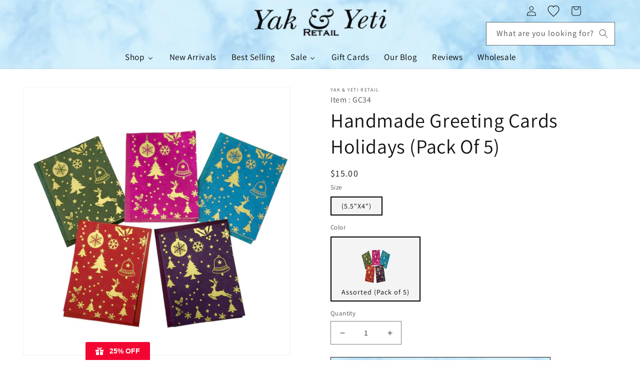

--- FILE ---
content_type: text/javascript
request_url: https://cdn.shopify.com/s/files/1/2436/4169/t/2/assets/clever_adwords_global_tag.js?shop=yaknyetiretail.myshopify.com
body_size: -370
content:
$.getScript('https://www.googletagmanager.com/gtag/js?id=AW-625165284', function(){


  window.dataLayer = window.dataLayer || [];
  function gtag(){dataLayer.push(arguments);}
  gtag('js', new Date());

  gtag('config', 'AW-625165284');

});

--- FILE ---
content_type: text/javascript
request_url: https://yaknyeti.biz/cdn/shop/t/4/assets/globo.preorder.data.min.js?v=16281238584793723081698632216
body_size: 2672
content:
GloboPreorderParams.preorderSettings = {"products":{"7513235980506":{"id":514054,"is_profile":0,"name":"Tank Top Tie Dye Sun Moon Print","products":"{\"type\":\"product\",\"condition\":7513235980506}","excludes":null,"message":"{\"customSetting\":true,\"default\":{\"preorderButton\":\"PRE-ORDER\",\"aboveMessage\":\"Ship Date: April 1-30, 2023\",\"bellowMessage\":\"Order Now and receive these items as soon they are in stock!\",\"naMessage\":null,\"preorderedItemlabel\":null}}","start_condition":"[{\"type\":\"date\",\"condition\":\"2023-03-09 01:43:05\",\"isNew\":true},{\"type\":\"stock\",\"condition\":\"outofstock\",\"value\":\"0\"}]","end_condition":null,"countdown":"{\"startCountdown\":false,\"endCountdown\":false}","required_condition":"{\"type\":\"custom\",\"trackQuantity\":false,\"continueSelling\":false,\"showBtn\":\"default\"}","after_finish":"{\"type\":\"custom\",\"condition\":null,\"showBtn\":\"naMessage\"}","discount_payment":"{\"fullPayment\":{\"enable\":false,\"discountValue\":\"0\",\"discountType\":\"percentage\"},\"partialPayment\":{\"enable\":false,\"value\":\"10\",\"valueType\":\"percentage\",\"discountValue\":\"0\",\"discountType\":\"percentage\"}}","status":1,"updated_at":"2023-03-09T17:50:32.000000Z","selling_plan_ids":[]},"6847887540403":{"42033467162842":{"id":590025,"is_profile":0,"name":"Hoodie Tree of Life Print-3 S\/M-4 L\/XL \/ Gray","products":"{\"type\":\"product\",\"condition\":6847887540403}","excludes":null,"message":null,"start_condition":"[{\"type\":\"date\",\"condition\":\"2023-08-16 02:27:00\",\"isNew\":true,\"timezone\":\"Asia\\\/Calcutta\"},{\"type\":\"stock\",\"condition\":\"now\",\"value\":null}]","end_condition":"[{\"type\":\"date\",\"condition\":\"2023-09-16 00:30:00\",\"timezone\":\"Asia\\\/Calcutta\"},{\"type\":\"quantity\",\"condition\":null}]","countdown":"{\"startCountdown\":false,\"endCountdown\":false}","required_condition":"{\"type\":\"custom\",\"trackQuantity\":false,\"continueSelling\":false,\"showBtn\":\"default\"}","after_finish":"{\"type\":\"custom\",\"condition\":null,\"showBtn\":\"default\"}","discount_payment":"{\"fullPayment\":{\"enable\":true,\"discountValue\":\"0\",\"discountType\":\"percentage\"},\"partialPayment\":{\"enable\":false,\"value\":\"10\",\"valueType\":\"percentage\",\"discountValue\":\"0\",\"discountType\":\"percentage\",\"timezone\":\"Asia\\\/Calcutta\"}}","status":1,"updated_at":"2023-08-03T04:00:59.000000Z","selling_plan_ids":[]},"42033467195610":{"id":590026,"is_profile":0,"name":"Hoodie Tree of Life Print-3 S\/M-3 L\/XL \/ Black","products":"{\"type\":\"product\",\"condition\":6847887540403}","excludes":null,"message":null,"start_condition":"[{\"type\":\"date\",\"condition\":\"2023-08-16 02:27:00\",\"isNew\":true,\"timezone\":\"Asia\\\/Calcutta\"},{\"type\":\"stock\",\"condition\":\"now\",\"value\":null}]","end_condition":"[{\"type\":\"date\",\"condition\":\"2023-09-16 00:30:00\",\"timezone\":\"Asia\\\/Calcutta\"},{\"type\":\"quantity\",\"condition\":null}]","countdown":"{\"startCountdown\":false,\"endCountdown\":false}","required_condition":"{\"type\":\"custom\",\"trackQuantity\":false,\"continueSelling\":false,\"showBtn\":\"default\"}","after_finish":"{\"type\":\"custom\",\"condition\":null,\"showBtn\":\"default\"}","discount_payment":"{\"fullPayment\":{\"enable\":true,\"discountValue\":\"0\",\"discountType\":\"percentage\"},\"partialPayment\":{\"enable\":false,\"value\":\"10\",\"valueType\":\"percentage\",\"discountValue\":\"0\",\"discountType\":\"percentage\",\"timezone\":\"Asia\\\/Calcutta\"}}","status":1,"updated_at":"2023-08-03T04:00:59.000000Z","selling_plan_ids":[]},"42033467228378":{"id":590027,"is_profile":0,"name":"Hoodie Tree of Life Print-3 S\/M-3 L\/XL \/ Army","products":"{\"type\":\"product\",\"condition\":6847887540403}","excludes":null,"message":null,"start_condition":"[{\"type\":\"date\",\"condition\":\"2023-08-16 02:27:00\",\"isNew\":true,\"timezone\":\"Asia\\\/Calcutta\"},{\"type\":\"stock\",\"condition\":\"now\",\"value\":null}]","end_condition":"[{\"type\":\"date\",\"condition\":\"2023-09-16 00:30:00\",\"timezone\":\"Asia\\\/Calcutta\"},{\"type\":\"quantity\",\"condition\":null}]","countdown":"{\"startCountdown\":false,\"endCountdown\":false}","required_condition":"{\"type\":\"custom\",\"trackQuantity\":false,\"continueSelling\":false,\"showBtn\":\"default\"}","after_finish":"{\"type\":\"custom\",\"condition\":null,\"showBtn\":\"default\"}","discount_payment":"{\"fullPayment\":{\"enable\":true,\"discountValue\":\"0\",\"discountType\":\"percentage\"},\"partialPayment\":{\"enable\":false,\"value\":\"10\",\"valueType\":\"percentage\",\"discountValue\":\"0\",\"discountType\":\"percentage\",\"timezone\":\"Asia\\\/Calcutta\"}}","status":1,"updated_at":"2023-08-03T04:00:59.000000Z","selling_plan_ids":[]}}},"collections":{"398162034906":{"id":388211,"is_profile":1,"name":"Pre-Order Spring\/Summer 2024","products":"{\"type\":\"collection\",\"condition\":398162034906}","excludes":null,"message":"{\"customSetting\":true,\"default\":{\"preorderButton\":\"PRE-ORDER\",\"aboveMessage\":\"Ship Date: February 1-28, 2024\",\"bellowMessage\":\"Order Now and receive these items as soon they are in stock!\",\"naMessage\":null,\"preorderedItemlabel\":null}}","start_condition":"[{\"type\":\"date\",\"condition\":\"2022-07-26 13:04:00\",\"isNew\":false,\"timezone\":\"Asia\\\/Kathmandu\"},{\"type\":\"stock\",\"condition\":\"outofstock\",\"value\":\"0\"}]","end_condition":null,"countdown":"{\"startCountdown\":false,\"endCountdown\":false}","required_condition":"{\"type\":\"custom\",\"trackQuantity\":false,\"continueSelling\":false,\"showBtn\":\"default\"}","after_finish":"{\"type\":\"custom\",\"condition\":null,\"showBtn\":\"naMessage\"}","discount_payment":"{\"fullPayment\":{\"enable\":false,\"discountValue\":\"0\",\"discountType\":\"percentage\"},\"partialPayment\":{\"enable\":false,\"value\":\"0\",\"valueType\":\"percentage\",\"discountValue\":\"0\",\"discountType\":\"percentage\",\"timezone\":\"Asia\\\/Kathmandu\"}}","status":1,"updated_at":"2023-10-07T12:58:06.000000Z","selling_plan_ids":[]},"402214977754":{"id":237834,"is_profile":1,"name":"Pre-Order Fall\/Winter 2023","products":"{\"type\":\"collection\",\"condition\":402214977754}","excludes":null,"message":"{\"customSetting\":true,\"default\":{\"preorderButton\":\"PRE-ORDER\",\"aboveMessage\":\"Ship Date: August 31st-September 30th, 2023\",\"bellowMessage\":\"Order Now and receive these items as soon they are in stock!\",\"naMessage\":null}}","start_condition":"[{\"type\":\"date\",\"condition\":\"2023-04-01 06:00:00\",\"isNew\":false,\"timezone\":\"Asia\\\/Calcutta\"},{\"type\":\"stock\",\"condition\":\"outofstock\",\"value\":\"0\"}]","end_condition":null,"countdown":"{\"startCountdown\":false,\"endCountdown\":false}","required_condition":"{\"type\":\"custom\",\"trackQuantity\":false,\"continueSelling\":false,\"showBtn\":\"default\"}","after_finish":"{\"type\":\"custom\",\"condition\":null,\"showBtn\":\"naMessage\"}","discount_payment":"{\"fullPayment\":{\"enable\":false,\"discountValue\":\"0\",\"discountType\":\"percentage\"},\"partialPayment\":{\"enable\":false,\"value\":\"0\",\"valueType\":\"percentage\",\"discountValue\":\"0\",\"discountType\":\"percentage\",\"timezone\":\"Asia\\\/Calcutta\"}}","status":1,"updated_at":"2023-08-12T04:19:02.000000Z","selling_plan_ids":[]}},"manual":[{"productIds":[7885308887258,7885325926618,7885329465562,7885331759322,7885335331034,7885336346842,7885339361498,7885341950170,7885342965978,7885345489114,7885347881178,7885834584282,7885836189914,7885839139034,7885873250522,7885873807578,7885874036954,7885874364634,7885875708122,7885876527322,7885879509210,6847887540403],"profile":{"id":477833,"is_profile":1,"name":"From 23301 to 23341","products":"{\"type\":\"menual\",\"condition\":[7885308887258,7885325926618,7885329465562,7885331759322,7885335331034,7885336346842,7885339361498,7885341950170,7885342965978,7885345489114,7885347881178,7885834584282,7885836189914,7885839139034,7885873250522,7885873807578,7885874036954,7885874364634,7885875708122,7885876527322,7885879509210,6847887540403]}","excludes":null,"message":"{\"customSetting\":true,\"default\":{\"preorderButton\":null,\"aboveMessage\":\"Ship Date: February 20-March 30, 2023\",\"bellowMessage\":null,\"naMessage\":null,\"preorderedItemlabel\":null}}","start_condition":"[{\"type\":\"date\",\"condition\":\"2022-12-27 14:06:26\",\"isNew\":true},{\"type\":\"stock\",\"condition\":\"now\",\"value\":null}]","end_condition":null,"countdown":"{\"startCountdown\":false,\"endCountdown\":false}","required_condition":"{\"type\":\"custom\",\"trackQuantity\":false,\"continueSelling\":false,\"showBtn\":\"default\"}","after_finish":"{\"type\":\"custom\",\"condition\":null,\"showBtn\":\"default\"}","discount_payment":"{\"fullPayment\":{\"enable\":true,\"discountValue\":\"0\",\"discountType\":\"percentage\"},\"partialPayment\":{\"enable\":false,\"value\":\"0\",\"valueType\":\"percentage\",\"discountValue\":\"0\",\"discountType\":\"percentage\"}}","status":0,"updated_at":"2023-07-24T21:22:56.000000Z","selling_plan_ids":[]}},{"productIds":[7887112208602,6847887540403],"profile":{"id":478504,"is_profile":1,"name":"\u201c23185\u201d","products":"{\"type\":\"menual\",\"condition\":[7887112208602,6847887540403]}","excludes":null,"message":"{\"customSetting\":true,\"default\":{\"preorderButton\":null,\"aboveMessage\":\"Ship Date: August 31st- September 30, 2023\",\"bellowMessage\":null,\"naMessage\":null,\"preorderedItemlabel\":null}}","start_condition":"[{\"type\":\"date\",\"condition\":\"2022-12-31 02:50:50\",\"isNew\":true,\"timezone\":\"Asia\\\/Calcutta\"},{\"type\":\"stock\",\"condition\":\"now\",\"value\":null}]","end_condition":null,"countdown":"{\"startCountdown\":false,\"endCountdown\":false}","required_condition":"{\"type\":\"custom\",\"trackQuantity\":false,\"continueSelling\":false,\"showBtn\":\"default\"}","after_finish":"{\"type\":\"custom\",\"condition\":null,\"showBtn\":\"default\"}","discount_payment":"{\"fullPayment\":{\"enable\":true,\"discountValue\":\"0\",\"discountType\":\"percentage\"},\"partialPayment\":{\"enable\":false,\"value\":\"0\",\"valueType\":\"percentage\",\"discountValue\":\"0\",\"discountType\":\"percentage\",\"timezone\":\"Asia\\\/Calcutta\"}}","status":1,"updated_at":"2023-08-12T04:23:31.000000Z","selling_plan_ids":[]}}]};
GloboPreorderParams.settings = {"messageAboveFontSize":"14","messageBellowFontSize":"14","checkedPreorderBadge":true,"preorderShape":"rectangle","badgeFontFamily":"Open Sans","badgeFontVariant":"Regular","checked":false,"badgeFontSize":"14","badgePosition":"top-right","badgePositionX":"6","badgePositionY":"6","badgeWidth":"75","badgeHeight":"75","colorButton":{"preorderTextColor":"#FFFFFF","preorderHoverTextColor":"#FFFFFF","preorderBackgroundColor":"#78be78","preorderHoverBackgroundColor":"#b6c9b4","preorderBorderColor":"#78be78","preorderHoverBorderColor":"#b6c9b4"},"colorMessageAbove":{"messageAboveTextColor":"#a53131","messageAboveBackgoundColor":null},"colorMessageBellow":{"messageBellowTextColor":"#a53131","messageBellowBackgoundColor":"#fdfdfd"},"colorNAMessage":{"naMessageTextColor":"#606060","naMessageBackgoundColor":"#FFFFFF","naMessageBorderColor":"#3A3A3A"},"colorBadge":{"badgeTextColor":"#FFFFFF","badgeBackgoundColor":"#78be78"},"cartWarning":{"enabled":true},"colorBisButton":{"bisTextColor":"#FFFFFF","bisHoverTextColor":"#FFFFFF","bisBackgroundColor":"#529dbd","bisHoverBackgroundColor":"#387e90","bisBorderColor":"#529dbd","bisHoverBorderColor":"#387e90"},"colorScButton":{"scTextColor":"#FFFFFF","scHoverTextColor":"#FFFFFF","scBackgroundColor":"#64c264","scHoverBackgroundColor":"#25a825","scBorderColor":"#64c264","scHoverBorderColor":"#25a825"},"customBisForm":{"bisFontSize":"16","display":"hidden","scFontSize":"16"},"bisActivityUpdates":{"autoSendAdmin":false,"quantityThreshold":"1"},"bisDeliveryPolicy":{"autoSendCustomer":false,"notificationRate":"1","notificationOrder":"asc","deliveryInterval":"1","minimumQuantity":"1","hideProduct":{"tags":null,"collections":null}},"bisProductSelling":"stop","hiddenLogoBis":false,"shippingPartialPayment":{"defaultShippingFee":"default","titleShippingFee":"Shipping Pre-order","conditionShippingFee":[{"from":"0","to":null,"fee":null}]},"alignMessage":{"messageAbove":"left","messageBellow":"left","limitMessage":"left"},"fontsizeMessage":{"limitMessage":"14"},"colorLimitMessage":{"limitMessageTextColor":"#000","limitMessageBackgroundColor":"#fdf7e3","limitMessageBorderColor":"#eec200"},"enableDeliveryPolicy":"auto","contactUs":true,"activeContactUs":true,"checkedBackInStock":true,"quickviewSupport":true,"partialPayment":true,"applyDiscount":true,"paymentDiscount":true,"removeBranding":true,"customTimezone":true};
GloboPreorderParams.translation = {"default":{"preorderText":"Pre-order","messageAboveText":"Ship Date: March 07-30","messageBellowText":"Order Now and receive these items as soon they are in stock!","naMessageText":"Unavailable","preorderLimitMessage":"Only: stock items left in stock","outOfStockMessage":"Inventory level is: stock. It is less than you are trying to purchase. Some of the items will be pre-ordered. Continue?","labelCountdownStart":"Pre-order starting on March 07","labelCountdownEnd":"Pre-Order ending on March 30","labelCountdownDays":"Days","labelCountdownHours":"Hours","labelCountdownMinutes":"Minutes","labelCountdownSeconds":"Second","preorderBadge":"Preorder","preorderedItemlabel":"Note: Pre-order item","cartWarningTitle":"Attention: you have pre-order & in-stock items in the same cart!","cartWarningContent":"Your in-stock items will be shipped now and pre-order items between March 7-30, 2022","cartWarningCheckboxLabel":"Don't show this again","partialPaymentLabel":"Payment option","partialPaymentOptionFull":"Full payment","partialPaymentOptionPart":"Partial payment","preorderPrice":"Pre-order price","partialPaymentTitle":"Prepaid amount for  ()","cartWarningLimitMessage":"There are still :stock pre-order items that can be added to the cart","cartWarningEndLimitMessage":"The number of products that can be pre-ordered has reached the limit","cartWarningAlertMessage":"There are still :stock pre-order items that can be added to the cart. You can purchase up to :max products","bisTextButton":"Email me when available","bisTitleForm":"Email me when available","bisHeaderContent":"Register your email address below to receive an email as soon as this becomes available again","bisPlaceHolderEmail":"Enter your email","bisSubscribeTextButton":"SUBSCRIBE","bisFooterContent":"We will send you an email once the product becomes available","bisSubscribeSuccess":"Your notification has been registered","bisSubscribeFail":"The email address you entered is invalid","bisSubscribeRegistered":"Your email address is registered on this product","bisSubscribeRequired":"The email address is required"}};
GloboPreorderParams.thirdPartyIntegration = {"eventGGAnalytics":{"preorder":{"enableFunction":false,"eventCategory":":product_type (Globo Pre-order)","eventAction":"Added pre-order product","eventLabel":"Add event pre-order"},"backinstock":{"enableFunction":false,"eventCategory":":product_type (Globo Pre-order)","eventAction":"Subscribed back in stock product","eventLabel":"Add event back in stock"}}};
GloboPreorderParams.defaultSetting = {"messageAboveFontSize":"14","messageBellowFontSize":"14","checkedPreorderBadge":false,"preorderShape":"rectangle","badgeFontFamily":"Alata","badgeFontVariant":"regular","checked":false,"badgeFontSize":"14","badgePosition":"top-right","badgePositionX":"6","badgePositionY":"6","badgeWidth":"75","badgeHeight":"75","colorButton":{"preorderTextColor":"#FFFFFF","preorderHoverTextColor":"#FFFFFF","preorderBackgroundColor":"#F35046","preorderHoverBackgroundColor":"#D61F2C","preorderBorderColor":"#F35046","preorderHoverBorderColor":"#D61F2C"},"colorMessageAbove":{"messageAboveTextColor":"#EE4444","messageAboveBackgoundColor":null},"colorMessageBellow":{"messageBellowTextColor":"#555555","messageBellowBackgoundColor":"#F5F3F3"},"alignMessage":{"messageAbove":"left","messageBellow":"left","limitMessage":"left"},"fontsizeMessage":{"limitMessage":"14"},"colorNAMessage":{"naMessageTextColor":"#606060","naMessageBackgoundColor":"#FFFFFF","naMessageBorderColor":"#3A3A3A"},"colorComingSoonButton":{"comingSoonBtnTextColor":"#606060","comingSoonBtnBackgoundColor":"#FFFFFF","comingSoonBtnBorderColor":"#3A3A3A"},"colorLimitMessage":{"limitMessageTextColor":"#000","limitMessageBackgroundColor":"#fdf7e3","limitMessageBorderColor":"#eec200"},"colorBadge":{"badgeTextColor":"#FFFFFF","badgeBackgoundColor":"#F35046"},"cartWarning":{"enabled":false},"colorBisButton":{"bisTextColor":"#FFFFFF","bisHoverTextColor":"#FFFFFF","bisBackgroundColor":"#529dbd","bisHoverBackgroundColor":"#387e90","bisBorderColor":"#529dbd","bisHoverBorderColor":"#387e90"},"colorScButton":{"scTextColor":"#FFFFFF","scHoverTextColor":"#FFFFFF","scBackgroundColor":"#64c264","scHoverBackgroundColor":"#25a825","scBorderColor":"#64c264","scHoverBorderColor":"#25a825"},"customBisForm":{"display":"button","bisFontSize":"16","scFontSize":"16"},"bisDeliveryPolicy":{"autoSendCustomer":false,"notificationRate":"1","notificationOrder":"asc","deliveryInterval":"1","minimumQuantity":"1","hideProduct":{"tags":[],"collections":[]}},"bisActivityUpdates":{"autoSendAdmin":false,"quantityThreshold":"1"},"enableDeliveryPolicy":"auto","bisProductSelling":"stop","hiddenLogoBis":false,"hiddenHeaderBis":false,"hiddenHeaderDescriptionBis":false,"hiddenProductInfor":false,"hiddenProductImage":false,"hiddenProductPrice":false,"hiddenFooterBis":false,"shippingPartialPayment":{"defaultShippingFee":"default","titleShippingFee":"Pre-order Shipping","conditionShippingFee":[{"from":"0","to":"","fee":""}]},"contactUs":false,"activeContactUs":false,"order":{"tag":"pre-order"},"collection":{"showBadgeOnly":"firstPreorder","showPreorderBtn":true,"showMessages":false,"showPaymentOption":false},"timezone":"store","aliasFromEmail":"","aliasFormName":"","aliasReplyEmail":"","fieldsBisForm":[{"id":"selectVariant","title":"Select variant","label":"Select variant","placeholder":"","type":"selectVariant","icon":"CircleChevronDownMinor","requiredMessage":"Required","readOnly":true,"showLabel":false,"required":true,"showRequired":false},{"id":"email","title":"Email","label":"Email","placeholder":"Enter your email address","type":"email","icon":"EmailMajor","requiredMessage":"Required","invalidMessage":"Invalid email","readOnly":true,"showLabel":false,"required":true,"showRequired":false},{"id":"phone","title":"Phone","label":"Phone number","placeholder":"Phone number","icon":"PhoneMajor","type":"phone","showLabel":false,"readOnly":true,"requiredMessage":"Required","invalidMessage":"Phone invalid","required":true,"showRequired":false,"hidden":true,"validateIntlPhone":true}],"cart":{"showLineItem":false,"contactSubject":"Pre-order information","lineItemBackgroundColor":"#c7ebfe","lineItemBorderColor":"#0788ca","lineItemTextColor":"#2e2a39b3","lineItemIconColor":"#0788ca","lineItemFontSize":"14","lineItemFontWeight":"400"},"preorderLabel":{"enabled":false,"labelTextColor":"#fff","labelBackgroundColor":"#334fb4","labelBorderColor":"#334fb4","labelFontSize":"14","labelFontWeight":"400"},"colorAlertButton":{"alertTextColor":"#fff","alertBackgroundColor":"#64c264"},"alertButton":{"fontSize":"14","fontWeight":"400"},"comingSoonBtn":false,"showBisSms":true,"showBisEmail":true,"showBisSelectOption":false,"bisCustomerRegistered":{"enable":false,"sendTo":""},"autoSendEmail":true,"autoSendSms":true};
GloboPreorderParams.defaultTranslation = {"default":{"preorderText":"Pre Order","messageAboveText":"Don't miss out - Grab yours now before we sell out again!","messageBellowText":"We will fulfill the item as soon as it becomes available","naMessageText":"Not available for Pre order","comingSoonText":"Coming soon","soldoutText":"Sold out","preorderLimitMessage":"Only :stock items left in stock","outOfStockMessage":"Inventory level is :stock.It is less than you are trying to purchase. Some of the items will be pre-ordered. Continue?","labelCountdownStart":"Coming soon","labelCountdownEnd":"Pre-Order ending in","labelCountdownDays":"Days","labelCountdownHours":"Hours","labelCountdownMinutes":"Minutes","labelCountdownSeconds":"Second","preorderBadge":"Pre Order","preorderLabel":"Pre-order","preorderedItemlabel":"Pre-order item","preorderContactLink":"Reach out for more information \u2192","cartWarningTitle":"Warning => you have pre-order and in-stock in the same cart","cartWarningContent":"Shipment of your in-stock items may be delayed until your pre-order item is ready for shipping.","cartWarningCheckboxLabel":"Don't show this again","partialPaymentLabel":"Payment option","partialPaymentOptionFull":"Full Payment","partialPaymentOptionPart":"Partial Payment","preorderPrice":"PreOrder Price","partialPaymentTitle":"Prepaid amount for  ()","cartWarningLimitMessage":"There are still :stock pre-order items that can be added to the cart","cartWarningEndLimitMessage":"The number of products that can be pre-ordered has reached the limit","cartWarningAlertMessage":"There are still :stock pre-order items that can be added to the cart. You can purchase up to :max products","bisTextButton":"Email me when available","bisTitleForm":"Email me when available","bisHeaderContent":"Register your email address below to receive an email as soon as this becomes available again","bisPlaceHolderEmail":"Enter your email","bisSubscribeTextButton":"SUBSCRIBE","bisFooterContent":"We will send you an email once the product becomes available. Your email address will not be shared with anyone else","bisSubscribeSuccess":"Your notification has been registered","bisSubscribeFail":"The email address you entered is invalid","bisSubscribeRegistered":"Your email address is registered on this product","bisSubscribeRequired":"The email address is required","bisPhoneRegistered":"Your phone is registered on this product","bisEmailAlertTitle":"Email","bisSmsAlertTitle":"SMS","partialPaymentSaveLavel":"Save"}};

--- FILE ---
content_type: text/javascript
request_url: https://yaknyeti.biz/cdn/shop/t/4/assets/globo.preorder.data_.min.js?v=47626486990032026501698632191
body_size: 2800
content:
GloboPreorderParams.preorderSettings = {"products":{"7513235980506":{"id":514054,"is_profile":0,"name":"Tank Top Tie Dye Sun Moon Print","products":"{\"type\":\"product\",\"condition\":7513235980506}","excludes":null,"message":"{\"customSetting\":true,\"default\":{\"preorderButton\":\"PRE-ORDER\",\"aboveMessage\":\"Ship Date: April 1-30, 2023\",\"bellowMessage\":\"Order Now and receive these items as soon they are in stock!\",\"naMessage\":null,\"preorderedItemlabel\":null}}","start_condition":"[{\"type\":\"date\",\"condition\":\"2023-03-09 01:43:05\",\"isNew\":true},{\"type\":\"stock\",\"condition\":\"outofstock\",\"value\":\"0\"}]","end_condition":null,"countdown":"{\"startCountdown\":false,\"endCountdown\":false}","required_condition":"{\"type\":\"custom\",\"trackQuantity\":false,\"continueSelling\":false,\"showBtn\":\"default\"}","after_finish":"{\"type\":\"custom\",\"condition\":null,\"showBtn\":\"naMessage\"}","discount_payment":"{\"fullPayment\":{\"enable\":false,\"discountValue\":\"0\",\"discountType\":\"percentage\"},\"partialPayment\":{\"enable\":false,\"value\":\"10\",\"valueType\":\"percentage\",\"discountValue\":\"0\",\"discountType\":\"percentage\"}}","status":1,"updated_at":"2023-03-09T17:50:32.000000Z","selling_plan_ids":[]},"6847887540403":{"42033467162842":{"id":590025,"is_profile":0,"name":"Hoodie Tree of Life Print-3 S\/M-4 L\/XL \/ Gray","products":"{\"type\":\"product\",\"condition\":6847887540403}","excludes":null,"message":null,"start_condition":"[{\"type\":\"date\",\"condition\":\"2023-08-16 02:27:00\",\"isNew\":true,\"timezone\":\"Asia\\\/Calcutta\"},{\"type\":\"stock\",\"condition\":\"now\",\"value\":null}]","end_condition":"[{\"type\":\"date\",\"condition\":\"2023-09-16 00:30:00\",\"timezone\":\"Asia\\\/Calcutta\"},{\"type\":\"quantity\",\"condition\":null}]","countdown":"{\"startCountdown\":false,\"endCountdown\":false}","required_condition":"{\"type\":\"custom\",\"trackQuantity\":false,\"continueSelling\":false,\"showBtn\":\"default\"}","after_finish":"{\"type\":\"custom\",\"condition\":null,\"showBtn\":\"default\"}","discount_payment":"{\"fullPayment\":{\"enable\":true,\"discountValue\":\"0\",\"discountType\":\"percentage\"},\"partialPayment\":{\"enable\":false,\"value\":\"10\",\"valueType\":\"percentage\",\"discountValue\":\"0\",\"discountType\":\"percentage\",\"timezone\":\"Asia\\\/Calcutta\"}}","status":1,"updated_at":"2023-08-03T04:00:59.000000Z","selling_plan_ids":[]},"42033467195610":{"id":590026,"is_profile":0,"name":"Hoodie Tree of Life Print-3 S\/M-3 L\/XL \/ Black","products":"{\"type\":\"product\",\"condition\":6847887540403}","excludes":null,"message":null,"start_condition":"[{\"type\":\"date\",\"condition\":\"2023-08-16 02:27:00\",\"isNew\":true,\"timezone\":\"Asia\\\/Calcutta\"},{\"type\":\"stock\",\"condition\":\"now\",\"value\":null}]","end_condition":"[{\"type\":\"date\",\"condition\":\"2023-09-16 00:30:00\",\"timezone\":\"Asia\\\/Calcutta\"},{\"type\":\"quantity\",\"condition\":null}]","countdown":"{\"startCountdown\":false,\"endCountdown\":false}","required_condition":"{\"type\":\"custom\",\"trackQuantity\":false,\"continueSelling\":false,\"showBtn\":\"default\"}","after_finish":"{\"type\":\"custom\",\"condition\":null,\"showBtn\":\"default\"}","discount_payment":"{\"fullPayment\":{\"enable\":true,\"discountValue\":\"0\",\"discountType\":\"percentage\"},\"partialPayment\":{\"enable\":false,\"value\":\"10\",\"valueType\":\"percentage\",\"discountValue\":\"0\",\"discountType\":\"percentage\",\"timezone\":\"Asia\\\/Calcutta\"}}","status":1,"updated_at":"2023-08-03T04:00:59.000000Z","selling_plan_ids":[]},"42033467228378":{"id":590027,"is_profile":0,"name":"Hoodie Tree of Life Print-3 S\/M-3 L\/XL \/ Army","products":"{\"type\":\"product\",\"condition\":6847887540403}","excludes":null,"message":null,"start_condition":"[{\"type\":\"date\",\"condition\":\"2023-08-16 02:27:00\",\"isNew\":true,\"timezone\":\"Asia\\\/Calcutta\"},{\"type\":\"stock\",\"condition\":\"now\",\"value\":null}]","end_condition":"[{\"type\":\"date\",\"condition\":\"2023-09-16 00:30:00\",\"timezone\":\"Asia\\\/Calcutta\"},{\"type\":\"quantity\",\"condition\":null}]","countdown":"{\"startCountdown\":false,\"endCountdown\":false}","required_condition":"{\"type\":\"custom\",\"trackQuantity\":false,\"continueSelling\":false,\"showBtn\":\"default\"}","after_finish":"{\"type\":\"custom\",\"condition\":null,\"showBtn\":\"default\"}","discount_payment":"{\"fullPayment\":{\"enable\":true,\"discountValue\":\"0\",\"discountType\":\"percentage\"},\"partialPayment\":{\"enable\":false,\"value\":\"10\",\"valueType\":\"percentage\",\"discountValue\":\"0\",\"discountType\":\"percentage\",\"timezone\":\"Asia\\\/Calcutta\"}}","status":1,"updated_at":"2023-08-03T04:00:59.000000Z","selling_plan_ids":[]}}},"collections":{"398162034906":{"id":388211,"is_profile":1,"name":"Pre-Order Spring\/Summer 2024","products":"{\"type\":\"collection\",\"condition\":398162034906}","excludes":null,"message":"{\"customSetting\":true,\"default\":{\"preorderButton\":\"PRE-ORDER\",\"aboveMessage\":\"Ship Date: February 1-28, 2024\",\"bellowMessage\":\"Order Now and receive these items as soon they are in stock!\",\"naMessage\":null,\"preorderedItemlabel\":null}}","start_condition":"[{\"type\":\"date\",\"condition\":\"2022-07-26 13:04:00\",\"isNew\":false,\"timezone\":\"Asia\\\/Kathmandu\"},{\"type\":\"stock\",\"condition\":\"outofstock\",\"value\":\"0\"}]","end_condition":null,"countdown":"{\"startCountdown\":false,\"endCountdown\":false}","required_condition":"{\"type\":\"custom\",\"trackQuantity\":false,\"continueSelling\":false,\"showBtn\":\"default\"}","after_finish":"{\"type\":\"custom\",\"condition\":null,\"showBtn\":\"naMessage\"}","discount_payment":"{\"fullPayment\":{\"enable\":false,\"discountValue\":\"0\",\"discountType\":\"percentage\"},\"partialPayment\":{\"enable\":false,\"value\":\"0\",\"valueType\":\"percentage\",\"discountValue\":\"0\",\"discountType\":\"percentage\",\"timezone\":\"Asia\\\/Kathmandu\"}}","status":1,"updated_at":"2023-10-07T12:58:06.000000Z","selling_plan_ids":[]},"402214977754":{"id":237834,"is_profile":1,"name":"Pre-Order Fall\/Winter 2023","products":"{\"type\":\"collection\",\"condition\":402214977754}","excludes":null,"message":"{\"customSetting\":true,\"default\":{\"preorderButton\":\"PRE-ORDER\",\"aboveMessage\":\"Ship Date: August 31st-September 30th, 2023\",\"bellowMessage\":\"Order Now and receive these items as soon they are in stock!\",\"naMessage\":null}}","start_condition":"[{\"type\":\"date\",\"condition\":\"2023-04-01 06:00:00\",\"isNew\":false,\"timezone\":\"Asia\\\/Calcutta\"},{\"type\":\"stock\",\"condition\":\"outofstock\",\"value\":\"0\"}]","end_condition":null,"countdown":"{\"startCountdown\":false,\"endCountdown\":false}","required_condition":"{\"type\":\"custom\",\"trackQuantity\":false,\"continueSelling\":false,\"showBtn\":\"default\"}","after_finish":"{\"type\":\"custom\",\"condition\":null,\"showBtn\":\"naMessage\"}","discount_payment":"{\"fullPayment\":{\"enable\":false,\"discountValue\":\"0\",\"discountType\":\"percentage\"},\"partialPayment\":{\"enable\":false,\"value\":\"0\",\"valueType\":\"percentage\",\"discountValue\":\"0\",\"discountType\":\"percentage\",\"timezone\":\"Asia\\\/Calcutta\"}}","status":1,"updated_at":"2023-08-12T04:19:02.000000Z","selling_plan_ids":[]}},"manual":[{"productIds":[7885308887258,7885325926618,7885329465562,7885331759322,7885335331034,7885336346842,7885339361498,7885341950170,7885342965978,7885345489114,7885347881178,7885834584282,7885836189914,7885839139034,7885873250522,7885873807578,7885874036954,7885874364634,7885875708122,7885876527322,7885879509210,6847887540403],"profile":{"id":477833,"is_profile":1,"name":"From 23301 to 23341","products":"{\"type\":\"menual\",\"condition\":[7885308887258,7885325926618,7885329465562,7885331759322,7885335331034,7885336346842,7885339361498,7885341950170,7885342965978,7885345489114,7885347881178,7885834584282,7885836189914,7885839139034,7885873250522,7885873807578,7885874036954,7885874364634,7885875708122,7885876527322,7885879509210,6847887540403]}","excludes":null,"message":"{\"customSetting\":true,\"default\":{\"preorderButton\":null,\"aboveMessage\":\"Ship Date: February 20-March 30, 2023\",\"bellowMessage\":null,\"naMessage\":null,\"preorderedItemlabel\":null}}","start_condition":"[{\"type\":\"date\",\"condition\":\"2022-12-27 14:06:26\",\"isNew\":true},{\"type\":\"stock\",\"condition\":\"now\",\"value\":null}]","end_condition":null,"countdown":"{\"startCountdown\":false,\"endCountdown\":false}","required_condition":"{\"type\":\"custom\",\"trackQuantity\":false,\"continueSelling\":false,\"showBtn\":\"default\"}","after_finish":"{\"type\":\"custom\",\"condition\":null,\"showBtn\":\"default\"}","discount_payment":"{\"fullPayment\":{\"enable\":true,\"discountValue\":\"0\",\"discountType\":\"percentage\"},\"partialPayment\":{\"enable\":false,\"value\":\"0\",\"valueType\":\"percentage\",\"discountValue\":\"0\",\"discountType\":\"percentage\"}}","status":0,"updated_at":"2023-07-24T21:22:56.000000Z","selling_plan_ids":[]}},{"productIds":[7887112208602,6847887540403],"profile":{"id":478504,"is_profile":1,"name":"\u201c23185\u201d","products":"{\"type\":\"menual\",\"condition\":[7887112208602,6847887540403]}","excludes":null,"message":"{\"customSetting\":true,\"default\":{\"preorderButton\":null,\"aboveMessage\":\"Ship Date: August 31st- September 30, 2023\",\"bellowMessage\":null,\"naMessage\":null,\"preorderedItemlabel\":null}}","start_condition":"[{\"type\":\"date\",\"condition\":\"2022-12-31 02:50:50\",\"isNew\":true,\"timezone\":\"Asia\\\/Calcutta\"},{\"type\":\"stock\",\"condition\":\"now\",\"value\":null}]","end_condition":null,"countdown":"{\"startCountdown\":false,\"endCountdown\":false}","required_condition":"{\"type\":\"custom\",\"trackQuantity\":false,\"continueSelling\":false,\"showBtn\":\"default\"}","after_finish":"{\"type\":\"custom\",\"condition\":null,\"showBtn\":\"default\"}","discount_payment":"{\"fullPayment\":{\"enable\":true,\"discountValue\":\"0\",\"discountType\":\"percentage\"},\"partialPayment\":{\"enable\":false,\"value\":\"0\",\"valueType\":\"percentage\",\"discountValue\":\"0\",\"discountType\":\"percentage\",\"timezone\":\"Asia\\\/Calcutta\"}}","status":1,"updated_at":"2023-08-12T04:23:31.000000Z","selling_plan_ids":[]}}]};
GloboPreorderParams.settings = {"messageAboveFontSize":"14","messageBellowFontSize":"14","checkedPreorderBadge":true,"preorderShape":"rectangle","badgeFontFamily":"Open Sans","badgeFontVariant":"Regular","checked":false,"badgeFontSize":"14","badgePosition":"top-right","badgePositionX":"6","badgePositionY":"6","badgeWidth":"75","badgeHeight":"75","colorButton":{"preorderTextColor":"#FFFFFF","preorderHoverTextColor":"#FFFFFF","preorderBackgroundColor":"#78be78","preorderHoverBackgroundColor":"#b6c9b4","preorderBorderColor":"#78be78","preorderHoverBorderColor":"#b6c9b4"},"colorMessageAbove":{"messageAboveTextColor":"#a53131","messageAboveBackgoundColor":null},"colorMessageBellow":{"messageBellowTextColor":"#a53131","messageBellowBackgoundColor":"#fdfdfd"},"colorNAMessage":{"naMessageTextColor":"#606060","naMessageBackgoundColor":"#FFFFFF","naMessageBorderColor":"#3A3A3A"},"colorBadge":{"badgeTextColor":"#FFFFFF","badgeBackgoundColor":"#78be78"},"cartWarning":{"enabled":true},"colorBisButton":{"bisTextColor":"#FFFFFF","bisHoverTextColor":"#FFFFFF","bisBackgroundColor":"#529dbd","bisHoverBackgroundColor":"#387e90","bisBorderColor":"#529dbd","bisHoverBorderColor":"#387e90"},"colorScButton":{"scTextColor":"#FFFFFF","scHoverTextColor":"#FFFFFF","scBackgroundColor":"#64c264","scHoverBackgroundColor":"#25a825","scBorderColor":"#64c264","scHoverBorderColor":"#25a825"},"customBisForm":{"bisFontSize":"16","display":"hidden","scFontSize":"16"},"bisActivityUpdates":{"autoSendAdmin":false,"quantityThreshold":"1"},"bisDeliveryPolicy":{"autoSendCustomer":false,"notificationRate":"1","notificationOrder":"asc","deliveryInterval":"1","minimumQuantity":"1","hideProduct":{"tags":null,"collections":null}},"bisProductSelling":"stop","hiddenLogoBis":false,"shippingPartialPayment":{"defaultShippingFee":"default","titleShippingFee":"Shipping Pre-order","conditionShippingFee":[{"from":"0","to":null,"fee":null}]},"alignMessage":{"messageAbove":"left","messageBellow":"left","limitMessage":"left"},"fontsizeMessage":{"limitMessage":"14"},"colorLimitMessage":{"limitMessageTextColor":"#000","limitMessageBackgroundColor":"#fdf7e3","limitMessageBorderColor":"#eec200"},"enableDeliveryPolicy":"auto","contactUs":true,"activeContactUs":true,"checkedBackInStock":true,"quickviewSupport":true,"partialPayment":true,"applyDiscount":true,"paymentDiscount":true,"removeBranding":true,"customTimezone":true};
GloboPreorderParams.translation = {"default":{"preorderText":"Pre-order","messageAboveText":"Ship Date: March 07-30","messageBellowText":"Order Now and receive these items as soon they are in stock!","naMessageText":"Unavailable","preorderLimitMessage":"Only: stock items left in stock","outOfStockMessage":"Inventory level is: stock. It is less than you are trying to purchase. Some of the items will be pre-ordered. Continue?","labelCountdownStart":"Pre-order starting on March 07","labelCountdownEnd":"Pre-Order ending on March 30","labelCountdownDays":"Days","labelCountdownHours":"Hours","labelCountdownMinutes":"Minutes","labelCountdownSeconds":"Second","preorderBadge":"Preorder","preorderedItemlabel":"Note: Pre-order item","cartWarningTitle":"Attention: you have pre-order & in-stock items in the same cart!","cartWarningContent":"Your in-stock items will be shipped now and pre-order items between March 7-30, 2022","cartWarningCheckboxLabel":"Don't show this again","partialPaymentLabel":"Payment option","partialPaymentOptionFull":"Full payment","partialPaymentOptionPart":"Partial payment","preorderPrice":"Pre-order price","partialPaymentTitle":"Prepaid amount for {{product.title}} ({{variant.title}})","cartWarningLimitMessage":"There are still :stock pre-order items that can be added to the cart","cartWarningEndLimitMessage":"The number of products that can be pre-ordered has reached the limit","cartWarningAlertMessage":"There are still :stock pre-order items that can be added to the cart. You can purchase up to :max products","bisTextButton":"Email me when available","bisTitleForm":"Email me when available","bisHeaderContent":"Register your email address below to receive an email as soon as this becomes available again","bisPlaceHolderEmail":"Enter your email","bisSubscribeTextButton":"SUBSCRIBE","bisFooterContent":"We will send you an email once the product becomes available","bisSubscribeSuccess":"Your notification has been registered","bisSubscribeFail":"The email address you entered is invalid","bisSubscribeRegistered":"Your email address is registered on this product","bisSubscribeRequired":"The email address is required"}};
GloboPreorderParams.thirdPartyIntegration = {"eventGGAnalytics":{"preorder":{"enableFunction":false,"eventCategory":":product_type (Globo Pre-order)","eventAction":"Added pre-order product","eventLabel":"Add event pre-order"},"backinstock":{"enableFunction":false,"eventCategory":":product_type (Globo Pre-order)","eventAction":"Subscribed back in stock product","eventLabel":"Add event back in stock"}}};
GloboPreorderParams.defaultSetting = {"messageAboveFontSize":"14","messageBellowFontSize":"14","checkedPreorderBadge":false,"preorderShape":"rectangle","badgeFontFamily":"Alata","badgeFontVariant":"regular","checked":false,"badgeFontSize":"14","badgePosition":"top-right","badgePositionX":"6","badgePositionY":"6","badgeWidth":"75","badgeHeight":"75","colorButton":{"preorderTextColor":"#FFFFFF","preorderHoverTextColor":"#FFFFFF","preorderBackgroundColor":"#F35046","preorderHoverBackgroundColor":"#D61F2C","preorderBorderColor":"#F35046","preorderHoverBorderColor":"#D61F2C"},"colorMessageAbove":{"messageAboveTextColor":"#EE4444","messageAboveBackgoundColor":null},"colorMessageBellow":{"messageBellowTextColor":"#555555","messageBellowBackgoundColor":"#F5F3F3"},"alignMessage":{"messageAbove":"left","messageBellow":"left","limitMessage":"left"},"fontsizeMessage":{"limitMessage":"14"},"colorNAMessage":{"naMessageTextColor":"#606060","naMessageBackgoundColor":"#FFFFFF","naMessageBorderColor":"#3A3A3A"},"colorComingSoonButton":{"comingSoonBtnTextColor":"#606060","comingSoonBtnBackgoundColor":"#FFFFFF","comingSoonBtnBorderColor":"#3A3A3A"},"colorLimitMessage":{"limitMessageTextColor":"#000","limitMessageBackgroundColor":"#fdf7e3","limitMessageBorderColor":"#eec200"},"colorBadge":{"badgeTextColor":"#FFFFFF","badgeBackgoundColor":"#F35046"},"cartWarning":{"enabled":false},"colorBisButton":{"bisTextColor":"#FFFFFF","bisHoverTextColor":"#FFFFFF","bisBackgroundColor":"#529dbd","bisHoverBackgroundColor":"#387e90","bisBorderColor":"#529dbd","bisHoverBorderColor":"#387e90"},"colorScButton":{"scTextColor":"#FFFFFF","scHoverTextColor":"#FFFFFF","scBackgroundColor":"#64c264","scHoverBackgroundColor":"#25a825","scBorderColor":"#64c264","scHoverBorderColor":"#25a825"},"customBisForm":{"display":"button","bisFontSize":"16","scFontSize":"16"},"bisDeliveryPolicy":{"autoSendCustomer":false,"notificationRate":"1","notificationOrder":"asc","deliveryInterval":"1","minimumQuantity":"1","hideProduct":{"tags":[],"collections":[]}},"bisActivityUpdates":{"autoSendAdmin":false,"quantityThreshold":"1"},"enableDeliveryPolicy":"auto","bisProductSelling":"stop","hiddenLogoBis":false,"hiddenHeaderBis":false,"hiddenHeaderDescriptionBis":false,"hiddenProductInfor":false,"hiddenProductImage":false,"hiddenProductPrice":false,"hiddenFooterBis":false,"shippingPartialPayment":{"defaultShippingFee":"default","titleShippingFee":"Pre-order Shipping","conditionShippingFee":[{"from":"0","to":"","fee":""}]},"contactUs":false,"activeContactUs":false,"order":{"tag":"pre-order"},"collection":{"showBadgeOnly":"firstPreorder","showPreorderBtn":true,"showMessages":false,"showPaymentOption":false},"timezone":"store","aliasFromEmail":"","aliasFormName":"","aliasReplyEmail":"","fieldsBisForm":[{"id":"selectVariant","title":"Select variant","label":"Select variant","placeholder":"","type":"selectVariant","icon":"CircleChevronDownMinor","requiredMessage":"Required","readOnly":true,"showLabel":false,"required":true,"showRequired":false},{"id":"email","title":"Email","label":"Email","placeholder":"Enter your email address","type":"email","icon":"EmailMajor","requiredMessage":"Required","invalidMessage":"Invalid email","readOnly":true,"showLabel":false,"required":true,"showRequired":false},{"id":"phone","title":"Phone","label":"Phone number","placeholder":"Phone number","icon":"PhoneMajor","type":"phone","showLabel":false,"readOnly":true,"requiredMessage":"Required","invalidMessage":"Phone invalid","required":true,"showRequired":false,"hidden":true,"validateIntlPhone":true}],"cart":{"showLineItem":false,"contactSubject":"Pre-order information","lineItemBackgroundColor":"#c7ebfe","lineItemBorderColor":"#0788ca","lineItemTextColor":"#2e2a39b3","lineItemIconColor":"#0788ca","lineItemFontSize":"14","lineItemFontWeight":"400"},"preorderLabel":{"enabled":false,"labelTextColor":"#fff","labelBackgroundColor":"#334fb4","labelBorderColor":"#334fb4","labelFontSize":"14","labelFontWeight":"400"},"colorAlertButton":{"alertTextColor":"#fff","alertBackgroundColor":"#64c264"},"alertButton":{"fontSize":"14","fontWeight":"400"},"comingSoonBtn":false,"showBisSms":true,"showBisEmail":true,"showBisSelectOption":false,"bisCustomerRegistered":{"enable":false,"sendTo":""},"autoSendEmail":true,"autoSendSms":true};
GloboPreorderParams.defaultTranslation = {"default":{"preorderText":"Pre Order","messageAboveText":"Don't miss out - Grab yours now before we sell out again!","messageBellowText":"We will fulfill the item as soon as it becomes available","naMessageText":"Not available for Pre order","comingSoonText":"Coming soon","soldoutText":"Sold out","preorderLimitMessage":"Only :stock items left in stock","outOfStockMessage":"Inventory level is :stock.It is less than you are trying to purchase. Some of the items will be pre-ordered. Continue?","labelCountdownStart":"Coming soon","labelCountdownEnd":"Pre-Order ending in","labelCountdownDays":"Days","labelCountdownHours":"Hours","labelCountdownMinutes":"Minutes","labelCountdownSeconds":"Second","preorderBadge":"Pre Order","preorderLabel":"Pre-order","preorderedItemlabel":"Pre-order item","preorderContactLink":"Reach out for more information \u2192","cartWarningTitle":"Warning => you have pre-order and in-stock in the same cart","cartWarningContent":"Shipment of your in-stock items may be delayed until your pre-order item is ready for shipping.","cartWarningCheckboxLabel":"Don't show this again","partialPaymentLabel":"Payment option","partialPaymentOptionFull":"Full Payment","partialPaymentOptionPart":"Partial Payment","preorderPrice":"PreOrder Price","partialPaymentTitle":"Prepaid amount for {{product.title}} ({{variant.title}})","cartWarningLimitMessage":"There are still :stock pre-order items that can be added to the cart","cartWarningEndLimitMessage":"The number of products that can be pre-ordered has reached the limit","cartWarningAlertMessage":"There are still :stock pre-order items that can be added to the cart. You can purchase up to :max products","bisTextButton":"Email me when available","bisTitleForm":"Email me when available","bisHeaderContent":"Register your email address below to receive an email as soon as this becomes available again","bisPlaceHolderEmail":"Enter your email","bisSubscribeTextButton":"SUBSCRIBE","bisFooterContent":"We will send you an email once the product becomes available. Your email address will not be shared with anyone else","bisSubscribeSuccess":"Your notification has been registered","bisSubscribeFail":"The email address you entered is invalid","bisSubscribeRegistered":"Your email address is registered on this product","bisSubscribeRequired":"The email address is required","bisPhoneRegistered":"Your phone is registered on this product","bisEmailAlertTitle":"Email","bisSmsAlertTitle":"SMS","partialPaymentSaveLavel":"Save"}};